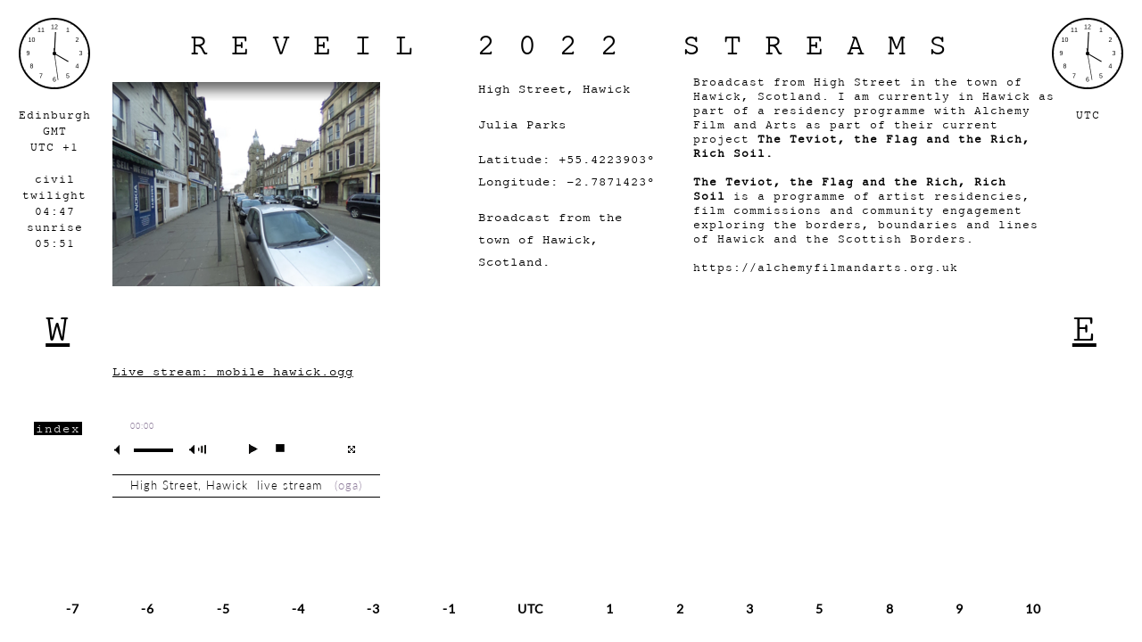

--- FILE ---
content_type: text/html; charset=utf-8
request_url: http://streams.soundtent.org/2022/streams/utc0_edinburgh
body_size: 24666
content:
<!DOCTYPE html>
<html>
<head>
  <title>  REVEIL 2022 UTC +1 Edinburgh
</title>
  <meta name="description" content="reveil streams 2016" />
  <meta name="keywords" content="reveil streams 2016 soundcamp soundtent" />
  <script src="https://js.pusher.com/5.1/pusher.min.js"></script>
  <link rel="stylesheet" media="all" href="/assets/application-91097d05f5030f0b5203ae428e67ac3730f95b8b3c67e79d647b599bf4d77048.css" />
  <script src="/assets/application-0ad9a2d169fc7e4f92b28901bc3d5a0ac770c9324f497d233451068e14b566b8.js"></script>
      <link rel="stylesheet" media="all" href="/assets/streams_2023-ec86cbededd59ec994c51358db81a0382756115eaf79731b09d1197e22c21e1a.css" />

  <meta name="csrf-param" content="authenticity_token" />
<meta name="csrf-token" content="6R1tz3I9Pyu4OaCGCjcET2l66bM1tpgWb7ZrDJ3PAi9dKKbYX19gt/fCs+n1OhiI9/azB2Ntakq67RDBTFl6jA==" />
</head>
<body>


<div id="clockTopLeft">

  <!-- Local time at London / GMT  -  from timeanddate.com -->

  <iframe src="https://free.timeanddate.com/clock/i4gr08id/n136/szw80/szh80/hoc000/cf100/hncfff/fdi74/mqc000/mhc000/mmc000/hml60/hsc000" frameborder="0" width="80" height="80"></iframe>


  <!-- Location -->

  <p class="closeCenter aM">
    Edinburgh
    <br>
    GMT<br>
    UTC +1
    <br>
    <br>
    civil twilight
    <br>
    04:47
    <br>
    sunrise
    <br>
    05:51


  </p>

</div>

<!-- CLOCK COVER PREVENTS CLICKING -->

<div id="clockCoverLeft">
</div>



<!-- CLOCK TOP RIGHT -->

<div id="clockTopRight">



  <iframe src="https://free.timeanddate.com/clock/i4gr08id/n85/szw80/szh80/hoc000/cf100/hncfff/fdi74/mqc000/mhc000/mmc000/hml60/hsc000" frameborder="0" width="80" height="80"></iframe>


  <!-- TIME ZONE -->


  <p class="closeCenter aM">
    UTC
  </p>

</div>


<!-- CLOCK COVER PREVENTS CLICKING -->

<div id ="clockCoverRight">
</div>


<!-- GO W -  URL FOR NEXT SITE [WEST] -->

<div id="goWest">

  <a href="/2022/streams/utc1_canterbury-807b9f36-9c99-4847-adca-00fbb51b1fc7">
    <p class="aMBig">
      W
    </p>
</a>
</div>



<!-- GO E -  URL FOR ONE SITE / PAGE EAST -->


<div id="goEast">

  <a href="/2022/streams/utc1_durham-ea54c0ec-0b0a-4d92-bfe5-c3eb9c46677e">
    <p class="aMBig">
      E
    </p>
</a>
</div>



<!-- TITLE -->

<div class="titleholder_streams">
  REVEIL 2022 STREAMS
</div>







<!--    STREAM - TABLE    -->


<table id="streams2015">


  <tr>


    <!-- IMAGE COLUMN - INCLUDES LINKS TO PLAY ON CLICK -->

    <td class="img">
      <!-- PLAY RECORDING ON CLICK -->
       
          <a href="javascript:;"  class="stream-link-id-615" class="plain">

                <img src="https://soundtent-assets-production-soundcamp.s3.amazonaws.com/uploads/stream/image/753/primary_Screenshot_2022-04-22_at_11.31.34.png" width="300px" height="">
              <br>
              <br>
            <!-- High Street, Hawick -->
            <!--  - Julia Parks  -->
          </a>
          <br>
          <br>
        <!-- <br><br><br><br> -->
          <a href="javascript:;"  class="stream-link-id-615" class="plain">Live stream: mobile_hawick.ogg</a>
        <br><br>

        <!-- PLAYER -->
        <div id="jp_container_N" class="jp-video jp-video-270p">
          <div class="jp-type-playlist">
            <div id="jquery_jplayer_N" class="jp-jplayer"></div>
            <div class="jp-gui">

              <div class="jp-interface">
                <div class="jp-progress">
                  <div class="jp-seek-bar">
                    <div class="jp-play-bar"></div>
                  </div>
                </div>
                <div class="jp-current-time"></div>

                <div class="jp-title">
                  <ul>
                    <li></li>
                  </ul>
                </div>
                <div class="jp-controls-holder">
                  <ul class="jp-controls">

                    <li><a href="javascript:;" class="jp-play" tabindex="_blank">play</a></li>
                    <li><a href="javascript:;" class="jp-pause" tabindex="_blank">pause</a></li>

                    <li><a href="javascript:;" class="jp-stop" tabindex="_blank">stop</a></li>
                    <li><a href="javascript:;" class="jp-mute" tabindex="_blank" title="mute">mute</a></li>
                    <li><a href="javascript:;" class="jp-unmute" tabindex="_blank" title="unmute">unmute</a></li>
                    <li><a href="javascript:;" class="jp-volume-max" tabindex="_blank" title="max volume">max volume</a></li>
                  </ul>
                  <div class="jp-volume-bar">
                    <div class="jp-volume-bar-value"></div>
                  </div>
                  <ul class="jp-toggles">
                    <li><a href="javascript:;" class="jp-full-screen" tabindex="_blank" title="full screen">full screen</a></li>
                    <li><a href="javascript:;" class="jp-restore-screen" tabindex="_blank" title="restore screen">restore screen</a></li>

                  </ul>
                </div>
              </div>
            </div>
            <div class="jp-playlist">
              <ul>
                <!-- The method Playlist.displayPlaylist() uses this unordered list -->
                <li></li>
              </ul>
            </div>

          </div>
        </div>

        <!-- END OF PLAYER -->
    </td>

    <!-- LOCATION COLUMN -->

    <td class="location">

      <!-- LOCATION -->

      <p class="aM">
        High Street, Hawick
      </p>

      <p class="aM">
        Julia Parks
      </p>

      <!-- LATITUDE AND LONGITUDE -->

      <p class="aM">
        Latitude: +55.4223903°
        <br>
        Longitude: -2.7871423°
      </p>

      <!-- STREAMER WITH LINK -->

      <div class="aM">

        <div>Broadcast from the town of Hawick, Scotland.&nbsp;</div>
      </div>


    </td >

    <!-- DESCRIPTION COLUMN - EXTENDED DESCRIPTION -->

    <td class="description">
      <div>Broadcast from High Street in the town of Hawick, Scotland. I am currently in Hawick as part of a residency programme with Alchemy Film and Arts as part of their current project&nbsp;<strong>The Teviot, the Flag and the Rich, Rich Soil.&nbsp;</strong><br><br><strong>The Teviot, the Flag and the Rich, Rich Soil</strong><em>&nbsp;</em>is a programme of artist residencies, film commissions and community engagement exploring the borders, boundaries and lines of Hawick and the Scottish Borders.</div><div><br></div><div>https://alchemyfilmandarts.org.uk</div>
    </td>

  </tr>


</table>

<!-- END OF TABLE-->



<!-- LINK TO HOME PAGE -->


<div id="goIndex">

  <a class="h1" href="/2022/streams">index</a>

</div>




<!-- NAVIGATION DIV - CURRENT TIME ZONE CENTRED -->

<div id="navigation">
      <span class="nav-container">
        <span class="nav-container__offset">-7</span>
        <span class="nav-container__popover">
            <a href="/2022/streams/utc-7_phoenix">Tempe, Arizona</a>
            <a href="/2022/streams/utc-7_tucson">Arivaca, Arizona</a>
            <a href="/2022/streams/utc-7_vancouver-a18c55ad-cd47-4a86-8f5c-26e33a024a68">City Neighborhood, Vancouver, British Columbia, Canada</a>
            <a href="/2022/streams/utc-7_lakeside-california">Eastern San Diego County, California USA</a>
            <a href="/2022/streams/utc7_palo-alto-california">Jasper Ridge Biological Preserve, Woodside, California USA</a>
        </span>
      </span>
      &nbsp; &nbsp;
      <span class="nav-container">
        <span class="nav-container__offset">-6</span>
        <span class="nav-container__popover">
            <a href="/2022/streams/utc-6_cedaredge">on Surface Creek Road</a>
        </span>
      </span>
      &nbsp; &nbsp;
      <span class="nav-container">
        <span class="nav-container__offset">-5</span>
        <span class="nav-container__popover">
            <a href="/2022/streams/utc-5_minneapolis">Seward neighborhood, bordering the Mississippi River gorge</a>
            <a href="/2022/streams/utc-5_columbia-mo">Bear Creek, Columbia, MO, USA</a>
            <a href="/2022/streams/utc-5_zitacuaro">Cerro Pelón, State of Mexico</a>
        </span>
      </span>
      &nbsp; &nbsp;
      <span class="nav-container">
        <span class="nav-container__offset">-4</span>
        <span class="nav-container__popover">
            <a href="/2022/streams/utc-4_easthampton-ma-usa">Ears In Space HQ stereo streambox</a>
            <a href="/2022/streams/utc-4_hudson-ny">Chatham, NY</a>
            <a href="/2022/streams/utc-4_acra-new-york-usa">Pond Station, New York, USA</a>
            <a href="/2022/streams/utc-4_new-york-city-32fa9955-14aa-4e2e-87d4-ed23b7751a00">Bushwick, Brooklyn</a>
            <a href="/2022/streams/utc-5_new-york-city">Hell&#39;s Kitchen </a>
            <a href="/2022/streams/utc-4_new-york-city-97184336-6c5d-4ac2-b4ac-b78684169f66">Socrates Sculpture Park, Queens, New York City</a>
            <a href="/2022/streams/utc-4_commanda-ontario-canada-9f5b5d7b-33fb-49a0-8bc8-76cda714f0af">Warbler&#39;s Roost, South River (Canada)</a>
            <a href="/2022/streams/utc-4_buffalo">Letchworth Woods, Buffalo, NY 14228 USA</a>
            <a href="/2022/streams/utc-4_leamington-ontario-6fd23e77-06c5-41a7-8b6c-419bd75cf594">Point Pelee National Park, Ontario, Canada</a>
            <a href="/2022/streams/utc-5_chesapeake-va">Southeastern Virginia, USA</a>
            <a href="/2022/streams/utc-4_richmond-virginia">Monarch Garden, Richmond, Virginia, USA  </a>
            <a href="/2022/streams/utc-4_indianapolis-inciana">Danville, Indiana</a>
            <a href="/2022/streams/utc-4_deland-florida-usa-0a594375-38be-4195-a14f-2de45b369f2e">Sandra Stetson Aquatic Center on Lake Beresford, DeLand, Florida, USA</a>
            <a href="/2022/streams/utc-4_el-portal-fl">Tequesta Indian Mound</a>
            <a href="/2022/streams/utc-4_vina-del-mar">Playa Las Salinas</a>
            <a href="/2022/streams/utc-4_llolleo">Maipo River Mouth - Chile</a>
        </span>
      </span>
      &nbsp; &nbsp;
      <span class="nav-container">
        <span class="nav-container__offset">-3</span>
        <span class="nav-container__popover">
            <a href="/2022/streams/utc-3_olinda">Olinda, Pernambuco, Brazil</a>
            <a href="/2022/streams/utc-3_brumadinho">Instituto Inhotim, Brumadinho, Brazil</a>
            <a href="/2022/streams/utc-3_sao-paulo-7285184f-8801-4e9c-b97b-b585b225bd39">Pinheiros, Sao Paulo, Brazil</a>
        </span>
      </span>
      &nbsp; &nbsp;
      <span class="nav-container">
        <span class="nav-container__offset">-1</span>
        <span class="nav-container__popover">
            <a href="/2022/streams/utc-130_hastings">Old Roar Gill</a>
        </span>
      </span>
      &nbsp; &nbsp;
      <span class="nav-container">
        <span class="nav-container__offset">UTC</span>
        <span class="nav-container__popover">
            <a href="/2022/streams/utc0_norwich-aa0b672f-49eb-4026-b37c-cf79acd29144">Barnham Broom</a>
            <a href="/2022/streams/utc0_norwich-bb988c6e-57a3-45fd-ad23-92e6f76ae33f">Wheatfen Nature Reserve</a>
            <a href="/2022/streams/utc0_whitnash">Harbury Lane Recreation Ground, Whitnash, Warwickshire</a>
        </span>
      </span>
      &nbsp; &nbsp;
      <span class="nav-container">
        <span class="nav-container__offset">1</span>
        <span class="nav-container__popover">
            <a href="/2022/streams/utc1_london-2bf8cc85-979f-42c2-b5c6-1c69b5cef5e4">Stream details in IRC chat below</a>
            <a href="/2022/streams/utc1_durham-ea54c0ec-0b0a-4d92-bfe5-c3eb9c46677e">High Shincliffe, Durham</a>
            <a href="/2022/streams/utc0_edinburgh">High Street, Hawick</a>
            <a href="/2022/streams/utc1_canterbury-807b9f36-9c99-4847-adca-00fbb51b1fc7">Burmarsh, Romney Marsh, Kent, UK</a>
            <a href="/2022/streams/utc1_london-5b7346b7-4b81-4e98-b57d-c5354634907a">Stave Hill Ecological Park, Rotherhithe</a>
            <a href="/2022/streams/utc1_derby">Derbyshire</a>
            <a href="/2022/streams/utc0_london-fc254c9a-aaa6-4940-9dc3-a79ecaeee226">Thamesmead, South-East London</a>
            <a href="/2022/streams/utc1_london-a5766624-e16a-49fa-a42e-9a57ccfdb75d">Hampstead Heath </a>
            <a href="/2022/streams/utc1_london-ec95c690-8506-476b-92cd-7760ebf9d23d">Kilburn, London, UK</a>
            <a href="/2022/streams/utc1_london-54ac40be-60d2-46a4-9d23-1c6ed29ade1a">Loughborough Junction</a>
            <a href="/2022/streams/utc1_london-b823c93b-2ed6-42a6-b712-c14e1eb1d3a6">Ruislip Woods, Middlesex</a>
            <a href="/2022/streams/utc-1_barrow-in-furness">South Walney Nature Reserve, Barrow in Furness, Cumbria UK</a>
            <a href="/2022/streams/utc1_coventry-7a81a903-9837-47cf-a520-c441ad562fe7">Dickins Road, Warwick, Warwickshire, UK</a>
            <a href="/2022/streams/utc1_worcester">Evesham</a>
            <a href="/2022/streams/utc1_horsham-14c3fb83-1453-4a87-a1e6-ea6b3c78c455">Knepp Estate, Dial Post, nr Horsham, West Sussex, RH13 8NN, UK</a>
            <a href="/2022/streams/utc1_horsham-a572d694-1352-43db-afc5-f80b91b15710">Knepp Wildland Project, Dial Post, nr Horsham, West Sussex, RH13 8NN, UK</a>
            <a href="/2022/streams/utc0_brighton-fae40dc7-0758-4fd0-bb89-01e1a4d099ab">Rastrick Viaduct</a>
            <a href="/2022/streams/utc1_reading-c5a8873d-9b1d-48b1-bf28-4adc9d814063">Earley Chorus</a>
            <a href="/2022/streams/utc1_glastonbury">Wells Rd, Glastonbury</a>
            <a href="/2022/streams/utc1_salisbury">Garston Wood</a>
            <a href="/2022/streams/utc0_bristol">Hengrove Mounds</a>
            <a href="/2022/streams/utc1_dublin-91423ff3-2c64-466b-8e51-c596cd4dbbb0">Walkinstown, Dublin, Ireland.</a>
            <a href="/2022/streams/utc1_aveiro">Reserva Natural Ria de Aveiro, Portugal</a>
            <a href="/2022/streams/utc1_caldas-da-rainha">OSSO (São Gregório, Caldas da Rainha)</a>
            <a href="/2022/streams/utc1_bingley">Bingley, West yorkshire, UK</a>
            <a href="/2022/streams/utc1_huddersfield-bdf70ca7-f432-4572-a287-71371703741f">Denby Dale, Huddersfield, West Yorkshire, UK</a>
            <a href="/2022/streams/utc1_london-db29f982-0347-4f73-ab1e-cf3d8c735b81">Channelsea Island</a>
            <a href="/2022/streams/utc1_ravenglass-5d0da15f-b996-48cb-8dc8-951d794e08f8">Ravenglass Estuary</a>
            <a href="/2022/streams/utc1_canterbury">Royal Esplanade, Westbrook, Margate CT9 5EJ</a>
            <a href="/2022/streams/utc1_coventry-4d02110c-4516-4958-a52e-aba87ece7dce">Leamington Spa </a>
            <a href="/2022/streams/utc1_brno-1aab58f4-621a-4b8c-ae72-bae5ebd9bb7d">Židlochovice, My garden, Czech Republic</a>
            <a href="/2022/streams/utc1_dunkeld">Tay Forest Park, Scotland, UK</a>
            <a href="/2022/streams/utc1_stankovice">Löblhof &amp; Artgrund garden</a>
            <a href="/2022/streams/utc1_dumfries">Loch Patrick, Dumfries and Galloway, Scotland.</a>
            <a href="/2022/streams/utc1_prague">Skryje, Křivoklátsko area, Czech Republic</a>
            <a href="/2022/streams/utc1_prague-860e8690-2120-4f54-aa68-b71344325a91">Vinohrady, Prague, Czech Republic</a>
        </span>
      </span>
      &nbsp; &nbsp;
      <span class="nav-container">
        <span class="nav-container__offset">2</span>
        <span class="nav-container__popover">
            <a href="/2022/streams/utc2_madrid-80b397d0-5c6c-426f-b23f-57326b721085">Boadilla del Monte</a>
            <a href="/2022/streams/utc230_rodtangen">Holtnesdalen nature reserve, Hurum, Norway</a>
            <a href="/2022/streams/utc2_gavle">Valls Hage Arboretum, Valbo</a>
            <a href="/2022/streams/utc2_oslo-86b8fef5-cfbc-42ce-b677-036b0ba2432f">Nøklevann</a>
            <a href="/2022/streams/utc2_oslo-91f05b6c-1f5a-424a-ae22-26c3914533b0">Østensjø nature reserve, Oslo, Norway</a>
            <a href="/2022/streams/utc2_bergen-820b22ef-7b58-4206-b7eb-0c15fa1241c0">Nordnes, Bergen, Norway</a>
            <a href="/2022/streams/utc2_goworow">Meadow, Goworów, Poland</a>
            <a href="/2022/streams/utc2_borzsony-hegyseg">Nagy-Hideg Hegy</a>
            <a href="/2022/streams/utc2_berlin-6e771fd2-81d4-47d6-b4a1-543a4cf1e0ff">Königsheide, small Berlin inner city forest</a>
            <a href="/2022/streams/utc1_brno">Park Lužánky, Brno, Czech Republic</a>
            <a href="/2022/streams/utc2_berlin-6e21fb5a-cb9b-4d6d-9648-e035b99f5dfe">backyard, Berlin Neukölln</a>
            <a href="/2022/streams/utc2_berlin-78d29d35-a20e-4d5d-9b4b-04f1f3200598">Berlin Schillerkiez courtyard</a>
            <a href="/2022/streams/utc2_berlin-a73612a7-2e3d-47f9-a496-23554fe8abb8">Das Nasse Dreieck, Pankow, Berlin</a>
            <a href="/2022/streams/utc2_prague-cabae65a-2891-48cf-8e17-9e46eb95562b">Troja Castle, Prague, Czech Republic</a>
            <a href="/2022/streams/utc2_berlin-e0683af0-506f-4eae-b376-768054e16383">Floating University, Kreuzberg, Berlin, Germany</a>
            <a href="/2022/streams/utc3_molat-zadar">Jazi Beach, Molat Island, Croatia</a>
            <a href="/2022/streams/utc2_leipzig-59158ba1-2104-4fd3-81bb-aa590aa5ead2">Lachen an der Waldspitze - Auwald - Leipzig</a>
            <a href="/2022/streams/utc2_maribor-0ae668a8-3a0b-4bb4-9723-cedcb5527dee">residential area, close to Drava River, Maribor</a>
            <a href="/2022/streams/utc2_ljubljana-42129d61-99d4-46cd-937b-bd919a00c75a">Rožnik Hill, Ljubljana, Slovenia</a>
            <a href="/2022/streams/utc2_kassel-47e05001-3aa4-4a96-9812-43f97aa62649">Lernhof Kassel</a>
            <a href="/2022/streams/utc1_zwolle">Country site Zwolle, Netherlands</a>
            <a href="/2022/streams/utc2_heidelberg-926362b3-b1f5-428b-bbd1-ea623da6f4e7">Heidelberg Bahnstadt</a>
            <a href="/2022/streams/utc-1_amsterdam">Gaasperplas,Amsterdam</a>
            <a href="/2022/streams/utc2_liege">Soxhluse, Romsee, Belgium</a>
            <a href="/2022/streams/utc2_furtwangen-black-forest">Vogelklang Soundcamp im Stöcklewald</a>
            <a href="/2022/streams/utc2_reggio-emilia">Salse di Regnano</a>
            <a href="/2022/streams/utc2_florence-33651326-9049-4072-89b0-5772cbe117d8">Via di Vincigliata, Fiesole</a>
            <a href="/2022/streams/utc2_brussels">Antwerpsesteenweg-Noord, Brussels</a>
            <a href="/2022/streams/utc2_brussels-63222ed5-80c6-4881-bf4e-4c94e6a2dfb7">Saint-Gilles, Belgium</a>
            <a href="/2022/streams/utc1_antwerp">Mortsel</a>
            <a href="/2022/streams/utc2_ath">middle-of-nowhere garden, Buissenal, Belgium</a>
            <a href="/2022/streams/utc2_leipzig">Leipzig, Germany</a>
            <a href="/2022/streams/utc2_breil-sur-roya">Pont Riche Pont Pauvre, 06430 Tende, France</a>
            <a href="/2022/streams/utc2_valenciennes-90c779fe-041a-4a0c-a093-06b065c4bad9">Valenciennes, Nord, France</a>
            <a href="/2022/streams/utc2_lyon-5abc85b4-d40b-4439-835f-3a527655a118">Thel</a>
            <a href="/2022/streams/utc2_lezignan-corbieres">Mount Alaric, France</a>
            <a href="/2022/streams/utc0_valencia-spain">Tancat de Mília, Albufera Natural Park, Valencia</a>
            <a href="/2022/streams/utc2_rosporden">kerminy</a>
        </span>
      </span>
      &nbsp; &nbsp;
      <span class="nav-container">
        <span class="nav-container__offset">3</span>
        <span class="nav-container__popover">
            <a href="/2022/streams/utc3_polva">Kiidjärve-Kooraste, South Estonia</a>
            <a href="/2022/streams/utc3_vilnius-ebf2fca2-930d-4486-ad0b-ad3af895bc33">Sodas 2123, Vilnius, Lithuania</a>
            <a href="/2022/streams/utc3_tel-aviv">Tel Aviv Rooftop</a>
            <a href="/2022/streams/utc3_bucharest-ade8d532-9b1c-47d4-9744-596e2177482f">Cișmigiu Garden, Bucharest, Romania </a>
            <a href="/2022/streams/utc3_athens-f533e288-d51d-46a1-b08c-045d47e6003f">Abandoned Cafe, Platia Prokopon, Pagkrati</a>
            <a href="/2022/streams/utc3_dar-es-salaam">19 Akachube Rd, Kijitonyama, Kinondoni </a>
            <a href="/2022/streams/utc3_athens-d96bd2b0-0829-49ad-bc35-c459d2dbb1dd">Athens City Center</a>
            <a href="/2022/streams/utc330_mikindani">Mitengo shule,Mitengo street-Mtwara Urban, Tanzania</a>
            <a href="/2022/streams/utc3_rethymnon">Loutra, Rethymno, Crete</a>
            <a href="/2022/streams/utc3_chania-24824d5c-199a-4229-a060-d5c3d9129d12">Flora &amp; Fauna Preservation Park Museum, TUC, Chania</a>
            <a href="/2022/streams/utc3_chania-2acf54f3-d53a-432e-adfa-34c477b0985e">Kalathas, Chania, Crete </a>
            <a href="/2022/streams/utc3_chania-80ad8740-38a8-4c9a-8185-26b1615b0769">Chania Center, Crete Greece</a>
            <a href="/2022/streams/utc3_ioannina-epirus">Evraiko Nekrotafio (Bet Chaim Jewish Cemetery)</a>
            <a href="/2022/streams/utc630_lefkada">Avlemonas wetland, natura area, West Greece</a>
        </span>
      </span>
      &nbsp; &nbsp;
      <span class="nav-container">
        <span class="nav-container__offset">5</span>
        <span class="nav-container__popover">
            <a href="/2022/streams/utc530_bomdila">Eaglenest Wildlife Sanctuary</a>
            <a href="/2022/streams/utc530_kolkata-9f3e1223-ac1c-49a3-86d4-9e6c94b8caa0">Survey Park, Kolkata</a>
            <a href="/2022/streams/utc530_bankura">Sirjan, Bankura</a>
            <a href="/2022/streams/utc530_mumbai">Dharavi Rooftops, Mumbai</a>
            <a href="/2022/streams/utc5_melbourne">Elster Creek Brighton Victoria 3186 -37.886465, 144.993365</a>
        </span>
      </span>
      &nbsp; &nbsp;
      <span class="nav-container">
        <span class="nav-container__offset">8</span>
        <span class="nav-container__popover">
            <a href="/2022/streams/utc8_hong-kong-c106f4d3-f4eb-4970-8fa7-173a212d04cb">Chak On Est12, Hong Kong</a>
            <a href="/2022/streams/utc8_hong-kong-44acdea8-7308-4710-a7f9-5940be735a0e">Fung Shing Street, Kowloon, Hong Kong</a>
            <a href="/2022/streams/utc830_alice-springs">Trephina Gorge</a>
        </span>
      </span>
      &nbsp; &nbsp;
      <span class="nav-container">
        <span class="nav-container__offset">9</span>
        <span class="nav-container__popover">
            <a href="/2022/streams/utc9_busan">Dalmaji-park, Haeundae, Busan, South Korea</a>
            <a href="/2022/streams/utc1030_adelaide">Cleland Conservation Park, South Australia</a>
        </span>
      </span>
      &nbsp; &nbsp;
      <span class="nav-container">
        <span class="nav-container__offset">10</span>
        <span class="nav-container__popover">
            <a href="/2022/streams/utc0_brisbane">Cassia Wildlife Corridor, Coolum Beach, Queensland, Australia</a>
            <a href="/2022/streams/utc10_sydney-15f0e947-444f-40aa-a1d9-a77447671695">Clovelly cliffs</a>
        </span>
      </span>
      &nbsp; &nbsp;

  <span id="navigation">
    &nbsp;
  </span>

</div>


<!--  END NAVIGATION   -->



<!-- STREAM TO LOAD AS DEFAULT - CHOOSE ONE FROM LIST BELOW -->

<script type="text/javascript">


  $(document).ready(function(){
    var myPlaylist = new jPlayerPlaylist({
      jPlayer: "#jquery_jplayer_N",
      cssSelectorAncestor: "#jp_container_N"
    }, [
        {
          title:"High Street, Hawick&nbsp; live stream  &nbsp; ",
          free: true,
          oga:"http://locus.creacast.com:9001/mobile_hawick.ogg",
          poster: "https://soundtent-assets-production-soundcamp.s3.amazonaws.com/uploads/stream/image/753/Screenshot_2022-04-22_at_11.31.34.png"
        }
    ], {
      playlistOptions: {
        enableRemoveControls: false
      },
      swfPath: "/scripts",
      supplied: "mp3, webmv, ogv, m4v, oga, mp3, m4a",
      smoothPlayBar: true,
      keyEnabled: true,
      audioFullScreen: true,
      size: {
        width: "0px",
        height: "0px"
      }
    });





    <!-- LIST OF STREAMS WHICH LOAD ON CLICK - ADD - KEEP FORMAT - NO PARTICULAR ORDER -->


      $(".stream-link-id-615").click(function() {
        myPlaylist.remove(0);
        myPlaylist.add({
          title:"High Street, Hawick&nbsp; live stream  &nbsp; ",
          free: true,
          oga:"http://locus.creacast.com:9001/mobile_hawick.ogg",
          poster: "https://soundtent-assets-production-soundcamp.s3.amazonaws.com/uploads/stream/image/753/Screenshot_2022-04-22_at_11.31.34.png"
        });
        myPlaylist.play(1);
      });


    <!-- KEEP jplayer_inspector_1 LAST -->


    $("#jplayer_inspector_1").jPlayerInspector({jPlayer:$("#jquery_jplayer_N")});
  });

</script>


</body>
</html>


--- FILE ---
content_type: text/html; charset=UTF-8
request_url: https://free.timeanddate.com/clock/i4gr08id/n85/szw80/szh80/hoc000/cf100/hncfff/fdi74/mqc000/mhc000/mmc000/hml60/hsc000
body_size: 4046
content:
<!DOCTYPE html>
<html><head><title>Time in Freetown</title><meta http-equiv="Content-Type" content="text/html; charset=UTF-8"><script type="text/javascript">
options={"hoc":"000","hbw":5,"hfc":"FFFFFF","hnc":"fff","fin":"_sans","fan":"_sans","fas":17,"fac":"000000","fdi":74,"fnu":1,"mqv":1,"mqc":"000","mqs":3,"mql":3,"mqw":1,"mqd":96,"mhv":1,"mhc":"000","mhs":3,"mhl":3,"mhw":1,"mhd":96,"mmv":1,"mmc":"000","mms":3,"mml":1,"mmw":0,"mmd":96,"hhv":1,"hhc":"000000","hhs":0,"hhl":45,"hhb":0,"hhw":5,"hhr":5,"hhm":3,"hmv":1,"hmc":"000000","hms":0,"hml":60,"hmb":0,"hmw":5,"hmr":5,"hmm":3,"hsv":1,"hsc":"000","hss":0,"hsl":75,"hsb":15,"hsw":1,"hsr":3,"hsm":3,"szw":80};
et=1768923825;function f0(d){return ((d.getUTCHours()+11)%12+1)+':'+p2(d.getUTCMinutes())+':'+p2(d.getUTCSeconds())+' '+_ap(d);}
cks={t1:{t:[{"o":0,"a":"GMT"}],f:f0}};
function _ap(d){var t=Math.floor(d.getTime()/1E3+8640000000)%86400;if(t===0){return 'midnight';}if(t==43200){return 'noon';}if(t<43200){return 'am';}return 'pm';}
//Copyright timeanddate.com 2005-2015, do not use without permission
var ltn=0,lt0=0,sa=0,flsh=0;Mf=Math.floor;function gf(b){var d=document;return d.getElementById?d.getElementById(b):null}function ih(b,d){b&&(b.innerHTML=d)}function rf(b,d){ih(gf("c1"),"refresh...");setTimeout("location.reload()",Mf(1E3*(b+Math.random()*d)))}function pf(b,d){for(;(b="0000"+b)&&b.length<d;);return b.substring(b.length-d)}function p2(b){return 10>b?"0"+b:b}function gtr(b,d){var h=b.t,e=null,l;for(l=0;l<h.length;l++){var a=h[l];if(a.t>d)break;e=a;l&&(e.C=l)}return e?e:{}}
function dt(){return+new Date}function locDate(){var b=(dt()+sa)/1E3,d=gtr(cks.t1,b).o;return void 0!==d?1E3*(b+d):1E3*b}function upd(){var b=dt()+sa;if(ltn>b)rf(7,0);else{ltn=b;var d=Mf(b/1E3);if(d>et)rf(10,0);else{if(d!=lt0){lt0=d;var b=cks.t1,h=gtr(b,d),e=h.o,h=h.a;void 0!==e&&b.d1&&(ih(b.d1,b.f(new Date(1E3*(d+e)))),b.pa!=h&&b.d2&&(b.pa=h,ih(b.d2,h)));b=dt()+sa}setTimeout(upd,1E3-b%1E3)}}}
function sync(b){function d(a,k,b){sa=a;sae=k;if(flsh){if(flO=gf("count"))try{flO.setSync(a);return}catch(c){}2E3>b&&(b+=100,setTimeout(function(){d(sa,sae,b)},b))}}var h=document.cookie;if(h){var e=h.match(/tads\=(\d+)_(\d+)/);if(e){var l=dt();if(-1E4<e[1]-l){d(e[2]-0,e[3]-0,0);upd();return}}if(1E3>b&&0<=h.indexOf("tads=c")){b=2*b+10;setTimeout("sync("+b+")",b);return}}document.cookie="tads=c; path=/";var a=null;b=window;try{b.XMLHttpRequest&&(a=new XMLHttpRequest)}catch(k){}if(!a&&b.ActiveXObject){try{a=
new ActiveXObject("Msxml2.XMLHTTP")}catch(r){}if(!a)try{a=new ActiveXObject("Microsoft.XMLHTTP")}catch(g){}}if(a)try{var n=dt(),q=document.URL.replace(/clock.*/,"ts.php?t="+n);a.open("GET",q,!0);a.onreadystatechange=function(){var k=dt();if(a&&4==a.readyState&&200==a.status){var b=(n+k)/2,c=1E3*parseFloat(a.responseText);0<c&&(c=Mf(c-b),d(c,k-b,0),document.cookie="tads="+(k+"_"+c)+"; path=/",a=null,upd())}};n=dt();a.send("")}catch(c){}}
(function(){function b(a,k){for(var b in k)try{a[b]=k[b]}catch(g){}return a}var d=[[1,2,3,4,5,6,7,8,9,10,11,12],"I II III IV V VI VII VIII IX X XI XII".split(" "),"\u4e00 \u4e8c \u4e09 \u56db \u4e94 \u516d \u4e03 \u516b \u4e5d \u5341 \u5341\u4e00 \u5341\u4e8c".split(" ")],h={hoc:"CCCCCC",hbw:5,hfc:"FFFFFF",hnc:-1,fiv:1,fin:"_sans",fav:1,fan:"_sans",fas:16,fac:"000000",fdi:86,fnu:1,mqv:1,mqs:0,mqd:96,mql:10,mqw:1,mqc:"000",mhv:1,mhs:0,mhd:96,mhl:7,mhw:1,mhc:"000",mmv:1,mms:0,mmd:96,mml:2,mmw:1,mmc:"000",
hhv:1,hhs:0,hhm:0,hhl:45,hhb:4,hhw:5,hhr:5,hhc:"000000",hmv:1,hms:0,hmm:0,hml:70,hmb:4,hmw:5,hmr:5,hmc:"000000",hsv:1,hss:0,hsm:0,hsl:75,hsb:14,hsw:1,hsr:3,hsc:"FF0000",hcw:0,hcd:70,hcc:"000000",szw:500},e=function(){return window.requestAnimationFrame||window.webkitRequestAnimationFrame||window.mozRequestAnimationFrame||window.oRequestAnimationFrame||window.msRequestAnimationFrame||function(a){window.setTimeout(function(){a(locDate())},20)}}(),l=function(a,k,d,g){this.b=a;this.F=k;this.h=d;void 0!==
this.b.getContext&&(this.o=b(h,g),this.s=this.o.szw,this.c=this.s/2,this.r=this.s/2,this.S=200/this.s,this.t=locDate(),this.setup())};l.prototype={setup:function(){this.b.width=this.b.height=this.F.width=this.F.height=2*this.s;this.b.style.width=this.b.style.height=this.F.style.width=this.F.style.height=this.s+"px";this.h.style.width=this.h.style.height=this.s+"px";this.B=this.b.getContext("2d");this.frontCtx=this.F.getContext("2d");this.B.setTransform(2,0,0,2,0,0);this.frontCtx.setTransform(2,0,
0,2,0,0);this.B.clearRect(0,0,this.s,this.s);this.G();this.update()},setOptions:function(a){b(options,a);this.setup()},G:function(){this.B.clearRect(0,0,this.s,this.s);this.A();this.E();this.T();this.C()},A:function(){var a=this.o,k=this.B;if(-1!==a.hnc){var b=k.createRadialGradient(this.c,this.c,0,this.c,this.c,this.r);b.addColorStop(0,"#"+a.hfc);b.addColorStop(1,"#"+a.hnc)}else b="#"+a.hfc;k.save();k.fillStyle=b;k.strokeStyle="#"+a.hoc;k.lineWidth=a.hbw/100*this.r*2;k.arc(this.c,this.c,a.hwc?0.9*
this.r:this.r,0,2*Math.PI,!1);a.hwc&&(k.shadowBlur=20/this.S,k.shadowColor="#"+a.hwc);k.fill();k.clip();k.shadowColor="transparent black";k.shadowBlur=0;0<a.hbw&&k.stroke();k.restore()},E:function(){var a=this.B,b=this.o;1<=b.hcw&&(a.save(),a.beginPath(),a.strokeStyle="#"+b.hcc,a.lineWidth=b.hcw/100*this.r/2,a.arc(this.c,this.c,b.hcd/this.S,0,2*Math.PI,!1),a.closePath(),a.stroke(),a.restore())},I:function(a,b,d,g,n,h){var c=this.B,e=this.r/100;c.save();c.translate(this.c,this.c);c.rotate(b);c.translate(d*
e,0);c.strokeStyle="#"+h;c.fillStyle="#"+h;switch(a){case 1:c.beginPath();c.arc(0,0,g*e,0,2*Math.PI);c.stroke();break;case 2:c.beginPath();c.arc(0,0,g*e,0,2*Math.PI);c.fill();break;case 4:c.beginPath();c.arc(0,0,n*e/2,0,2*Math.PI);c.moveTo(0,n*e/2);c.lineTo(-(g*e),0);c.lineTo(0,-(n*e/2));c.fill();break;default:c.beginPath(),c.moveTo(0,0),c.lineWidth=n/this.S,c.lineTo(-g*e,0),c.stroke()}this.B.restore()},T:function(){for(var a=this.o,b=0;360>=b;b+=6)0!=b%90||1!==a.mqv&&void 0!==a.mqv?0!=b%30||0===
b%90||1!==a.mhv&&void 0!==a.mhv?1!==a.mmv&&void 0!==a.mmv||this.I(a.mms,b*Math.PI/180,a.mmd,a.mml,a.mmw,a.mmc):this.I(a.mhs,b*Math.PI/180,a.mhd,a.mhl,a.mhw,a.mhc):this.I(a.mqs,b*Math.PI/180,a.mqd,a.mql,a.mqw,a.mqc)},C:function(){var a=[],b=this,e=b.B,g=b.o;if(void 0===g.fiv||1===g.fiv)a=a.concat([1,2,4,5,7,8,10,11]);if(void 0===g.fav||1===g.fav)a=a.concat([3,6,9,12]);a.sort();e.save();e.textAlign="center";e.textBaseline="middle";a.forEach(function(a){if(0==a%3)var h=g.fas/b.S,c="_sans"===g.fan?"sans-serif":
"_serif"===g.fan?"serif":"_typewriter"===g.fan?"monospace":"",l=g.fac;else h=g.fas/b.S,c="_sans"===g.fin?"sans-serif":"_serif"===g.fan?"serif":"_typewriter"===g.fan?"monospace":"",l=g.fac;e.fillStyle="#"+l;e.font=h+"px "+c;c=2*Math.PI/12*-a;h=Math.sin(c+Math.PI)*(g.fdi/100)*b.r+b.c;c=Math.cos(c+Math.PI)*(g.fdi/100)*b.r+b.c;e.fillText(d[g.fnu-1][a-1],h,c)},b);e.restore()},drawHand:function(a,b,e,g,d,h,c,l,p){var m=0,f=this.frontCtx,m=this.t/a%b;b=360/b;switch(g){case 1:m=Mf(m)*b;break;case 2:g=Mf(m)*
b;m=0<this.t%a&&250>this.t%a?g+0.55*b*Math.sin(this.t%a/25)/Math.exp(this.t%a/100):g;break;default:m*=b}f.save();f.strokeStyle="#"+p;f.fillStyle="#"+p;f.shadowBlur=2/this.S;f.shadowColor="rgba(0,0,0,0.6)";f.translate(this.c,this.c);f.rotate(m*Math.PI/180);a=this.r/100;switch(e){case 1:f.beginPath();f.lineWidth=c*a/2*2;f.moveTo(0,h*a);f.lineTo(0,-d*a/3);f.stroke();f.lineWidth=c*a/2;f.lineTo(0,-d*a);f.stroke();break;case 2:f.beginPath();f.moveTo(c*a/2,0);f.lineTo(0,-d*a);f.lineTo(-c*a/2,0);f.lineTo(0,
h*a);f.lineTo(c*a/2,0);f.fill();break;default:f.beginPath(),f.moveTo(0,h*a),f.lineWidth=Math.max(c/this.S/2,0.5),f.lineTo(0,-d*a),f.stroke()}f.shadowBlur=0;f.beginPath();f.arc(0,0,l*a,0,2*Math.PI);f.fill();f.restore()},drawHands:function(){var a=this.o;this.frontCtx.clearRect(0,0,this.s,this.s);1===a.hhv&&this.drawHand(36E5,12,a.hhs,a.hhm,a.hhl,a.hhb,a.hhw,a.hhr,a.hhc);1===a.hmv&&this.drawHand(6E4,60,a.hms,a.hmm,a.hml,a.hmb,a.hmw,a.hmr,a.hmc);1===a.hsv&&this.drawHand(1E3,60,a.hss,a.hsm,a.hsl,a.hsb,
a.hsw,a.hsr,a.hsc)},update:function(){this.t=locDate();this.drawHands();e(this.update.bind(this))}};window.onload=function(){if(void 0!==document.createElement("canvas").getContext)window.clock=new l(gf("back"),gf("front"),gf("hov"),options);else{var a=gf("fc");a.className+=" no";ih(a,flash_html+a.innerHTML+"</object>");flsh=1}var b;if("undefined"!==typeof cks){for(b in cks)a=cks[b],a.d1=gf(b),a.d2=gf(b+"a"),a.pa="";sync(0)}}})();

</script><style>#fc canvas{position:absolute;top:0;left:0}#fc #back{position:relative}#fc{display:inline-block;position:relative}#t1c{display:block;text-align:center}#hov{position:absolute;top:0;left:0;background:url('//c.tadst.com/gfx/n/logo/logo-2021--vertical-color-whitebg.svg') rgba(255,255,255,0.8);background:url('//c.tadst.com/gfx/n/logo/logo-2021--vertical-color-whitebg.svg'),linear-gradient(rgba(255,255,255,0.8),rgba(255,255,255,0.8));background-size:contain;background-repeat:no-repeat;background-position:center;display:none}#fc:hover #hov{display:block}.no #hov{display:none}
body {border:none;margin:0;padding:0;overflow:hidden;background-color:transparent;}
</style></head><body  allowTransparency=true style="background:transparent;width:80px"><script type="text/javascript">
flash_html="<object width=\"80\" height=\"80\" id=count data=\"\/fl\/fc_c_v3.swf\" type=\"application\/x-shockwave-flash\"><param name=movie value=\"\/fl\/fc_c_v3.swf\"><param name=quality value=high><param name=flashvars value=\"hoc=000000&amp;hbw=20&amp;hfc=FFFFFF&amp;hnc=ffffff&amp;fdi=148&amp;fan=_sans&amp;fin=_sans&amp;fas=34&amp;fis=34&amp;fac=000000&amp;fic=000000&amp;mqc=000000&amp;mhc=000000&amp;mmc=000000&amp;hhc=000000&amp;hmc=000000&amp;hml=120&amp;hsc=000000&amp;n=85&amp;dst=0\"><param name=swliveconnect value=true><param name=wmode value=transparent><param name=allowFullScreen value=true><param name=allowScriptAccess value=sameDomain>";
</script><a href="https://www.timeanddate.com/worldclock/sierra-leone/freetown" id=t1c title="clock provided by timeanddate.com" target=_blank><div id=fc style="width:80px;height:80px;"><canvas class=no><span id=t1>4:00:25 pm</span></canvas><canvas id=back></canvas><canvas id=front></canvas><div id=hov></div></div></a></body></html>


--- FILE ---
content_type: text/css
request_url: http://streams.soundtent.org/assets/streams_2023-ec86cbededd59ec994c51358db81a0382756115eaf79731b09d1197e22c21e1a.css
body_size: 2036
content:
@font-face{font-family:Lato;src:url(/fonts/lato-regular.ttf);font-weight:normal}@font-face{font-family:AverageMono;src:url(/fonts/Lato-Light.ttf);font-weight:normal}@font-face{font-family:Lato-LightItalic;src:url(/fonts/Lato-LightItalic.ttf);font-style:italic}@font-face{font-family:AverageMono;src:url(/fonts/AverageMono.ttf);font-weight:normal}@font-face{font-family:UniversElse;src:url(/fonts/UniversElse-Regular.ttf);font-weight:normal}@font-face{font-family:UniversElse-Light;src:url(/fonts/UniversElse-Light.ttf);font-weight:lighter}@font-face{font-family:OpenSans-Light;src:url(/fonts/OpenSans-Light.ttf);font-weight:normal}body{font-family:AverageMono;margin:0px;font-size:0.9em;font-family:AverageMono;background-color:transparent;letter-spacing:1px;text-align:left;line-height:1.8}div#sideBar{text-align:left;line-height:1.2;width:20%;background-color:transparent;z-index:90;position:fixed;left:0%;top:3%}div#sideBarRight{text-align:right;line-height:1;width:20%;background-color:transparent;z-index:90;position:fixed;right:0%;top:30%;opacity:0.5}div#numberBarRight{text-align:right;line-height:1;display:inline;width:20%;background-color:transparent;z-index:90;position:fixed;right:0%;bottom:6%;opacity:1}p{font-family:AverageMono;background-color:transparent;letter-spacing:1px;text-align:left;line-height:1.8}p.w150{font-family:AverageMono;background-color:transparent;letter-spacing:1px;text-align:left;line-height:1.8;width:150px}p.r{font-family:AverageMono;background-color:transparent;letter-spacing:1px;text-align:right;line-height:1.8}p.closeCenter{font-family:AverageMono;font-size:0.9em;letter-spacing:1px;text-align:center;line-height:1.4;background-color:transparent}p.w200{width:200px}p.w500{width:500px}p.lr{font-family:Lato;src:url(/../../../../fonts/lato-regular.ttf);font-weight:normal}p.LatoReg{font-family:Lato-Regular}p.bigger{font-size:1.2em}p.bitbigger{font-size:1.1em}.aM{font-family:AverageMono;src:url(/../../../fonts/AverageMono.ttf);font-weight:normal}.aMBig{font-family:AverageMono;src:url(/../../../fonts/AverageMono.ttf);font-size:3em}.aMMed{font-family:AverageMono;src:url(/../../../fonts/AverageMono.ttf);font-size:2em}p.sideBar{font-size:1em}font.h1{font-family:AverageMono;font-size:1em;font-weight:normal;text-align:center;font-style:normal;color:gainsboro;background-color:black;letter-spacing:2px}p.italic{font-family:Lato-LightItalic;font-style:italic}p.smaller{font-size:0.9em}p.overlay{color:black;background-color:white;opacity:1}p.big{font-family:AverageMono;font-size:3em;letter-spacing:15px}p.spaced{letter-spacing:2px}p.whiteGround{background-color:white;white-space:nowrap}p.whiteOnBlack{color:white;background-color:black;white-space:nowrap;opacity:0.7}p.whiteOnBlackOpFull{color:white;background-color:black;white-space:nowrap;opacity:1}font.h1{font-family:AverageMono;font-size:1em;font-weight:normal;text-align:center;font-style:normal;color:gainsboro;background-color:black;letter-spacing:2px}p.italic{font-family:Lato-LightItalic;font-style:italic}p.ul{text-decoration:underline}span.ul{text-decoration:underline}span.blackOnWhite{color:black;font-size:0.8em;background-color:white;opacity:1}a.plain{text-decoration:none}a.uSp:link{font-family:AverageMono;font-weight:bold;text-decoration:underline;padding-bottom:3px}a.uSp2:link{font-family:Lato;text-decoration:none;display:inline;padding-bottom:1px;border-bottom:1px solid #222}a.uSp2:hover{text-decoration:none;border-bottom:none}a.uSp2now:link{font-family:Lato;text-decoration:none}a.h1:link{color:gainsboro;background-color:black;letter-spacing:2px;text-decoration:none;padding-left:2px;padding-right:2px}a.h1:visited{color:gainsboro;background-color:black;letter-spacing:2px;text-decoration:none;padding-left:2px;padding-right:2px}a.h1:hover{color:#787878;background-color:black;letter-spacing:2px;text-decoration:none;padding-left:2px;padding-right:2px}a.h1:active{color:#787878;background-color:black;letter-spacing:2px;text-decoration:none;padding-left:2px;padding-right:2px}a.h1now:link{font-family:AverageMono;font-size:1em;font-weight:normal;text-align:center;font-style:normal;color:white;background-color:black;letter-spacing:2px;text-decoration:none}a.h1now:visited{font-family:AverageMono;font-size:1em;font-weight:normal;text-align:center;font-style:normal;color:white;background-color:black;letter-spacing:2px;text-decoration:none}a.h1now:hover{font-family:AverageMono;font-size:1em;font-weight:normal;text-align:center;font-style:normal;color:#787878;background-color:black;letter-spacing:2px;text-decoration:none}a.twentyFourteen:link{font-family:AverageMono;font-size:1em;text-align:center;color:black;background-color:transparent;letter-spacing:2px;text-decoration:none;padding-left:3px;border-top:2px solid black;border-left:2px solid black;border-bottom:2px solid black}a.twentyFourteen:visited{font-family:AverageMono;font-size:1em;text-align:center;color:black;background-color:transparent;letter-spacing:2px;text-decoration:none;padding-left:3px;border-top:2px solid black;border-left:2px solid black;border-bottom:2px solid black}a.twentyFourteen:active{font-family:AverageMono;font-size:1em;text-align:center;color:black;background-color:transparent;letter-spacing:2px;text-decoration:none;padding-left:3px;border-top:2px solid black;border-left:2px solid black;border-bottom:2px solid black}a.twentyFourteen:hover{font-family:AverageMono;font-size:1em;text-align:center;color:black;background-color:transparent;letter-spacing:2px;text-decoration:none;padding-left:3px;border-top:2px solid #646464;border-left:2px solid #646464;border-bottom:2px solid #646464}a.twentyFourteen_off:link{font-family:AverageMono;font-size:1em;text-align:center;color:black;background-color:#e6e6e6;letter-spacing:2px;text-decoration:none;padding-left:3px;border-top:2px solid black;border-left:2px solid black;border-bottom:2px solid black}a.twentyFourteen_off:visited{font-family:AverageMono;font-size:1em;text-align:center;color:black;background-color:#e6e6e6;letter-spacing:2px;text-decoration:none;padding-left:3px;border-top:2px solid black;border-left:2px solid black;border-bottom:2px solid black}a.twentyFourteen_off:active{font-family:AverageMono;font-size:1em;text-align:center;color:black;background-color:#e6e6e6;letter-spacing:2px;text-decoration:none;padding-left:3px;border-top:2px solid black;border-left:2px solid black;border-bottom:2px solid black}a.twentyFourteen_off:hover{font-family:AverageMono;font-size:1em;text-align:center;color:black;background-color:#e6e6e6;letter-spacing:2px;text-decoration:none;padding-left:3px;border-top:2px solid black;border-left:2px solid black;border-bottom:2px solid black}a.h1:link{font-family:AverageMono;font-size:1em;font-weight:normal;text-align:center;font-style:normal;color:gainsboro;background-color:black;letter-spacing:2px;text-decoration:none}a.h1:visited{font-family:AverageMono;font-size:1em;font-weight:normal;text-align:center;font-style:normal;color:gainsboro;background-color:black;letter-spacing:2px;text-decoration:none}a.h1:active{font-family:AverageMono;font-size:1em;font-weight:normal;text-align:center;font-style:normal;color:gainsboro;background-color:black;letter-spacing:2px;text-decoration:none}a.h1:hover{font-family:AverageMono;font-size:1em;font-weight:normal;text-align:center;font-style:normal;color:#787878;background-color:black;letter-spacing:2px;text-decoration:none}a.h2:link{font-family:AverageMono;font-size:1em;font-weight:normal;text-align:center;font-style:normal;color:black;background-color:white;letter-spacing:2px;opacity:1}a.h2:visited{font-family:AverageMono;font-size:1em;font-weight:normal;text-align:center;font-style:normal;color:black;background-color:white;letter-spacing:2px;opacity:1}a.h2:hover{font-family:AverageMono;font-size:1em;font-weight:normal;text-align:center;font-style:normal;color:white;background-color:black;letter-spacing:2px;text-decoration:none}a.h2now:link{font-family:AverageMono;font-size:1em;font-weight:normal;text-align:center;font-style:normal;color:white;background-color:black;letter-spacing:2px;text-decoration:none}a.h2now:visited{font-family:AverageMono;font-size:1em;font-weight:normal;text-align:center;font-style:normal;color:white;background-color:black;letter-spacing:2px;text-decoration:none}a.h2now:hover{font-family:AverageMono;font-size:1em;font-weight:normal;text-align:center;font-style:normal;color:#787878;background-color:black;letter-spacing:2px;text-decoration:none}a.h3:link{font-family:AverageMono;font-size:1em;font-weight:normal;text-align:center;font-style:normal;color:white;background-color:#646464;letter-spacing:2px;text-decoration:none;opacity:1;padding-left:2px;padding-right:2px;padding-left:3px;padding-right:1px}a.h3:visited{font-family:AverageMono;font-size:1em;font-weight:normal;text-align:center;font-style:normal;color:white;background-color:#646464;letter-spacing:2px;text-decoration:none;opacity:1;padding-left:3px;padding-right:1px}a.h3:hover{font-family:AverageMono;font-size:1em;font-weight:normal;text-align:center;font-style:normal;color:white;background-color:#c8c8c8;letter-spacing:2px;text-decoration:none;padding-left:3px;padding-right:1px}a.h3now:link{font-family:AverageMono;font-size:1em;font-weight:normal;text-align:center;font-style:normal;color:white;background-color:#646464;letter-spacing:2px;text-decoration:none}a.h3now:visited{font-family:AverageMono;font-size:1em;font-weight:normal;text-align:center;font-style:normal;color:white;background-color:#646464;letter-spacing:2px;text-decoration:none;opacity:1}a.h3now:hover{font-family:AverageMono;font-size:1em;font-weight:normal;text-align:center;font-style:normal;color:white;background-color:#c8c8c8;letter-spacing:2px;text-decoration:none}a.h4:link{font-family:AverageMono;font-size:1em;font-weight:normal;text-align:center;font-style:normal;color:white;background-color:black;letter-spacing:2px;text-decoration:none}a.h4:visited{font-family:AverageMono;font-size:1em;font-weight:normal;text-align:center;font-style:normal;color:white;background-color:black;letter-spacing:2px;text-decoration:none}a.h4:active{font-family:AverageMono;font-size:1em;font-weight:normal;text-align:center;font-style:normal;color:white;background-color:black;letter-spacing:2px;text-decoration:none}a.h4:hover{font-family:AverageMono;font-size:1em;font-weight:normal;text-align:center;font-style:normal;color:#787878;background-color:black;letter-spacing:2px;text-decoration:none}a.h4now:link{font-family:AverageMono;font-size:1em;font-weight:normal;text-align:center;font-style:normal;color:#787878;background-color:black;letter-spacing:2px;text-decoration:none}a.h4now:active{font-family:AverageMono;font-size:1em;font-weight:normal;text-align:center;font-style:normal;color:#787878;background-color:black;letter-spacing:2px;text-decoration:none}a.h4now:visited{font-family:AverageMono;font-size:1em;font-weight:normal;text-align:center;font-style:normal;color:#787878;background-color:black;letter-spacing:2px;text-decoration:none}a.h4now:hover{font-family:AverageMono;font-size:1em;font-weight:normal;text-align:center;font-style:normal;color:#787878;background-color:black;letter-spacing:2px;text-decoration:none}a:link{color:black;text-decoration:underline}a:visited{color:#141414;text-decoration:underline}a:active{color:#646464;text-decoration:underline}a:hover{color:#0f0f0f;text-decoration:none}a.lighter:link{color:#787878;text-decoration:underline}a.lighter:visited{color:#787878;text-decoration:underline}a.lighter:active{color:#787878;text-decoration:underline}a.lighter:hover{color:#969696;text-decoration:underline}a.topspace{position:relative;top:-150px;display:block;height:0;width:0}a#linktext{text-decoration:none}p.cite{font-family:Lato-LightItalic;font-size:0.9em;letter-spacing:1px;text-align:left;line-height:1.3;background-color:transparent}span#linktext{font-family:AverageMono;opacity:0;background-color:transparent;-webkit-transition-property:opacity;-moz-transition-property:opacity;-o-transition-property:opacity;transition-property:opacity;-webkit-transition-duration:1s;-moz-transition-duration:1s;-o-transition-duration:1s;transition-duration:1s;-webkit-transition-delay:0s;-moz-transition-delay:0s;-o-transition-delay:0s;transition-delay:0s}a#linktext:hover span#linktext{display:block;opacity:1;-webkit-transition-property:opacity;-moz-transition-property:opacity;-o-transition-property:opacity;transition-property:opacity;-webkit-transition-duration:1s;-moz-transition-duration:1s;-o-transition-duration:1s;transition-duration:1s;-webkit-transition-delay:0s;-moz-transition-delay:0s;-o-transition-delay:0s;transition-delay:0s}div#titleholder{font-family:AverageMono;font-size:2.3em;letter-spacing:21px;width:80%;left:10%;text-align:center;background-color:transparent;position:fixed;left:10%;top:30%;color:#0a0a0a}div.titleholder_streams{font-family:AverageMono;font-size:2.3em;letter-spacing:26px;width:96%;padding:10px;text-align:center;background-color:transparent;position:absolute;top:25px;left:2%;z-index:30;color:black;opacity:1;line-height:1}div#titleholder_plain{font-family:AverageMono;font-size:2.3em;letter-spacing:21px;width:80%;left:10%;text-align:center;background-color:transparent;position:ababsol;left:10%;top:30%;color:#0a0a0a}div#dateholder{font-size:1.4em;letter-spacing:5px;text-align:center;line-height:1.2;width:80%;background-color:transparent;position:fixed;left:10%;top:20%;color:#141414}div#goWest{position:fixed;top:40%;left:4%;z-index:11}div#goEast{position:fixed;top:40%;right:4%;z-index:11}div#goIndex{position:fixed;left:3%;top:65%;z-index:13}div#image_holder{position:fixed;top:100px;left:10%;width:30%;background-color:transparent;z-index:1}div#location_holder{width:20%;position:fixed;top:80px;left:40%;background-color:transparent;z-index:1}div#description_holder{position:absolute;top:80px;left:55%;width:35%;background-color:transparent;z-index:1}table#streams2015{width:90%;position:absolute;top:70px;left:5%;background-color:transparent;z-index:1;padding-bottom:80px}tr{vertical-align:top}th{padding-left:20px;padding-bottom:70px;border-bottom:solid black 1px;text-align:left;font-size:1.2em}td.img{width:40%;text-align:left;padding-left:60px;padding-right:0px;padding-top:20px;background-color:transparent}td.location{width:20%;padding-left:10px;padding-right:20px;background-color:transparent}td.description{width:40%;padding-left:20px;padding-right:25px;background-color:transparent;padding-top:13px}td.description div{font-family:AverageMono;font-size:0.9em;letter-spacing:1px;text-align:left;line-height:1.3;background-color:transparent}td.description_bit_narrower{width:40%;padding-left:20px;padding-right:65px;background-color:transparent}td.description_narrow{width:40%;padding-left:20px;padding-right:125px;background-color:transparent}td.description_narrower{width:40%;padding-left:20px;padding-right:155px;background-color:transparent}table#navigation{width:1000px;position:fixed;overflow:scroll;left:5%;right:5%;bottom:40px;text-align:center;z-index:12}div#navigation{position:fixed;text-align:justify;width:90%;height:20px;left:5%;bottom:40px;z-index:12;background-color:transparent}div#navigation .nav-container{position:relative;display:inline-block;padding:10px}div#navigation .nav-container__offset{font-family:Lato;font-weight:bold}div#navigation .nav-container__popover{display:none;background:#FFF;width:200px;position:absolute;bottom:35px;left:-30px;border:1px solid;padding:10px 20px;font-size:12px}div#navigation .nav-container:hover .nav-container__popover{display:block}span#navigation{display:inline-block;width:100%;background-color:transparent;height:5px}div#clockTopLeft{position:fixed;top:20px;left:20px;width:82px;text-align:center;z-index:20;background-color:transparent}div#clockCoverLeft{position:fixed;top:20px;left:20px;width:90px;height:90px;text-align:center;background-color:transparent;z-index:25;opacity:0}iframe.clock{background-color:transparent}div#clockTopRight{position:fixed;top:20px;right:20px;width:82px;text-align:center;z-index:20;background-color:transparent}div#clockCoverRight{position:fixed;top:20px;right:20px;width:90px;height:90px;text-align:center;background-color:transparent;z-index:25}


--- FILE ---
content_type: text/plain;charset=UTF-8
request_url: https://free.timeanddate.com/ts.php?t=1768752025927
body_size: -247
content:
1768752025.9466 18



--- FILE ---
content_type: text/plain;charset=UTF-8
request_url: https://free.timeanddate.com/ts.php?t=1768752025969
body_size: -246
content:
1768752026.3024 18

